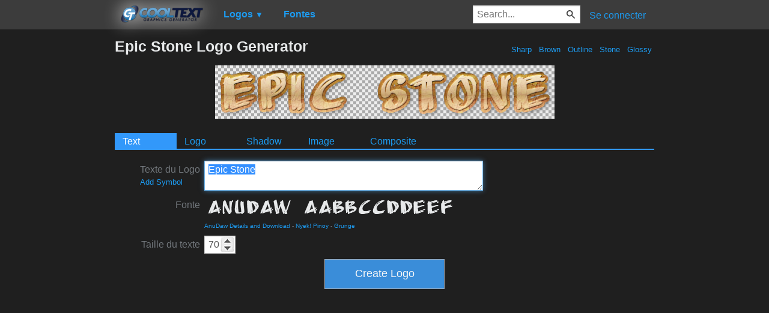

--- FILE ---
content_type: text/html; charset=utf-8
request_url: https://www.google.com/recaptcha/api2/aframe
body_size: 268
content:
<!DOCTYPE HTML><html><head><meta http-equiv="content-type" content="text/html; charset=UTF-8"></head><body><script nonce="BkHK7YpKDmIsiN5CU9Qkng">/** Anti-fraud and anti-abuse applications only. See google.com/recaptcha */ try{var clients={'sodar':'https://pagead2.googlesyndication.com/pagead/sodar?'};window.addEventListener("message",function(a){try{if(a.source===window.parent){var b=JSON.parse(a.data);var c=clients[b['id']];if(c){var d=document.createElement('img');d.src=c+b['params']+'&rc='+(localStorage.getItem("rc::a")?sessionStorage.getItem("rc::b"):"");window.document.body.appendChild(d);sessionStorage.setItem("rc::e",parseInt(sessionStorage.getItem("rc::e")||0)+1);localStorage.setItem("rc::h",'1769524413576');}}}catch(b){}});window.parent.postMessage("_grecaptcha_ready", "*");}catch(b){}</script></body></html>